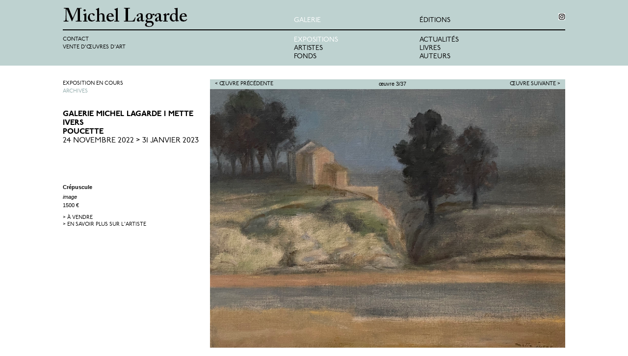

--- FILE ---
content_type: text/html; charset=UTF-8
request_url: http://www.michellagarde.fr/oeuvre/3550/cre-puscule.html
body_size: 2930
content:
<!DOCTYPE html PUBLIC "-//W3C//DTD XHTML 1.0 Transitional//EN" "http://www.w3.org/TR/xhtml1/DTD/xhtml1-transitional.dtd">
<html xmlns="http://www.w3.org/1999/xhtml" dir="ltr" lang="fr-FR">
    <head>
		<meta content="text/html; charset=UTF-8" http-equiv="content-type" />	
		<meta name="title" content="image | Crépuscule  | GALERIE MICHEL LAGARDE  I METTE IVERS Poucette | Expositions | Galerie | Michel Lagarde, 13 rue Bouchardon 75010 Paris" />
        <title>image | Crépuscule  | GALERIE MICHEL LAGARDE  I METTE IVERS Poucette | Expositions | Galerie | Michel Lagarde, 13 rue Bouchardon 75010 Paris</title>		
		<meta name="language" content="fr" />
				
		<meta name="description" content="1500 &euro;" />

		

		<link rel="shortcut icon" type="image/x-icon" href="http://www.michellagarde.fr/favicon.ico?v=3" /> 
		<link href="/style.css?v=6" media="all" rel="stylesheet" type="text/css" />
		<script src="http://www.michellagarde.fr/jslibthird/jquery/jquery.js" type="text/javascript"></script>
<style type="text/css">body{height:100%;}#wrapper{height:10%;}#main{height:100%;}#center{height:100%;}</style>	

<script type="text/javascript">
  var _gaq = _gaq || [];
  _gaq.push(['_setAccount', 'UA-29785790-1']);
  _gaq.push(['_trackPageview']);

  (function() {
    var ga = document.createElement('script'); ga.type = 'text/javascript'; ga.async = true;
    ga.src = ('https:' == document.location.protocol ? 'https://ssl' : 'http://www') + '.google-analytics.com/ga.js';
    var s = document.getElementsByTagName('script')[0]; s.parentNode.insertBefore(ga, s);
  })();
</script>
<script id="mcjs">!function(c,h,i,m,p){m=c.createElement(h),p=c.getElementsByTagName(h)[0],m.async=1,m.src=i,p.parentNode.insertBefore(m,p)}(document,"script","https://chimpstatic.com/mcjs-connected/js/users/040a4ae02088b5bf15de158a3/0c9ccde011eb55f63374a8337.js");</script>
	</head>	
	
<body class="galerie">

<div id="header-wrapper">
    <div id="header">
	
	
	    <a id="logo" href="http://www.michellagarde.fr/" title="Michel Lagarde"><img src="http://www.michellagarde.fr/images/logo-galerie.gif" alt="Michel Lagarde" title="Michel Lagarde" /></a>
	
		
		<ul id="nav-galerie">
			
		    <li class="first selected"><a href="http://www.michellagarde.fr/exposition/92/philippe-dumas-robidu.html" title="Galerie">Galerie</a></li>
						<li class="selected"><a href="http://www.michellagarde.fr/exposition/92/philippe-dumas-robidu.html" title="Philippe Dumas | Robidu">Expositions</a></li>
						
		    <li><a href="http://www.michellagarde.fr/artistes.php" title="Artistes">Artistes</a></li>						
		    <li><a href="http://www.michellagarde.fr/fonds.php" title="Le fonds">Fonds</a></li>						
        </ul>	
		
		<ul id="nav-editions">
		    <li class="first"><a href="http://www.michellagarde.fr/actualites.php" title="Actualités">éditions</a></li>
		    <li><a href="http://www.michellagarde.fr/actualites.php" title="Actualités">Actualités</a></li>		
		    <li><a href="http://www.michellagarde.fr/livres.php" title="Livres">Livres</a></li>						
		    <li><a href="http://www.michellagarde.fr/auteurs.php" title="Auteurs">Auteurs</a></li>						
        </ul>		
		<div class="clear"></div>
		
		<ul id="nav-contact">
		    <li><a href="http://www.michellagarde.fr/contact.php" title="Contact">Contact</a></li>
		    <li><a href="https://www.galeriemichellagarde.fr/" id="vente" title="Vente d'œuvres d'art" target="_blank">Vente d'œuvres d'art</a></li>			
        </ul>		

	    <a id="facebook" href="https://www.instagram.com/galeriemichellagarde" title="Michel Lagarde on Facebook" target="_blank"><img src="http://www.michellagarde.fr/images/logo-instagram-noir.png" alt="Michel Lagarde on Instagram" title="Michel Lagarde on Instagram" /></a>

        <form id="newsletter" action="http://michellagarde.us3.list-manage.com/subscribe/post?u=f43d9f64d5a41e200e437d0fa&amp;id=8547b860bd" method="post" target="_blank" style="display:none;">
		    <input type="text" size="30" id="newsletter-email" name="EMAIL" value="entrez votre e-mail ici" />
			<div style="position: absolute; left: -5000px;"><input type="text" name="b_f43d9f64d5a41e200e437d0fa_8547b860bd" value=""></div>			
		    <input type="submit" name="subscribe" value="ok" />			
        </form>	
	
		<div id="dimensions"></div>
	</div>
</div>

<div id="wrapper">
	<div id="main">
		<div id="center" class="column">

<div id="produit-bandeau" class="bandeau pagination">
	<span>&oelig;uvre 3/37</span>	
	<a href="http://www.michellagarde.fr/oeuvre/3549/poucette-et-les-hannetons.html" title="Poucette et les hannetons" class="previous">&lt; &OElig;uvre pr&eacute;c&eacute;dente</a>
	
	
	<a href="http://www.michellagarde.fr/oeuvre/3551/l-hiver.html" title="L&#039;hiver" class="next">&OElig;uvre suivante &gt;</a>			
		
</div>
<div class="clear"></div>
<div id="produit-image"><img src="http://www.michellagarde.fr/media/image/s39/id3832/crepuscule.jpg" alt="image | Crépuscule | " title="image | Crépuscule | " /></div> 
<div class="clear"></div>
<script type="text/javascript">
$(document).ready(
	function(){
		$('#produit-bandeau').css('visibility', 'hidden');		
		setImage();			
	    $('#produit-image img').load(function(){
			setImage();		
		});
		$(window).resize(function(){
			setImage();		
		});
	}
);
function setImage(){
    var o = $('#produit-image img');
	if(o.length == 0) return;
	var w = o.eq(0).width();
	//alert(w);
	if(w < 400){
		$('#produit-bandeau').css('visibility', 'hidden');			
		return;
	}	
	$('#produit-bandeau').css('visibility', 'visible');		
	$('#produit-bandeau').width(w);
}
</script>	
		</div>
		
		<div id="left" class="column">

<ul class="sous-nav">
			
	<li><a href="http://www.michellagarde.fr/exposition/92/philippe-dumas-robidu.html" title="Philippe Dumas | Robidu">Exposition en cours</a></li>
	
	<li><a href="http://www.michellagarde.fr/archives.php" title="Archives" class="selected">Archives</a></li>					
</ul>
	

<div class="expo-titre">
	<h1><a href="http://www.michellagarde.fr/exposition/81/galerie-michel-lagarde-i-mette-ivers-poucette.html" title="GALERIE MICHEL LAGARDE  I METTE IVERS | Poucette | 24 Novembre 2022 &gt; 31 Janvier 2023">GALERIE MICHEL LAGARDE  I METTE IVERS<br />Poucette</a></h1>
	<h2><a href="http://www.michellagarde.fr/exposition/81/galerie-michel-lagarde-i-mette-ivers-poucette.html" title="GALERIE MICHEL LAGARDE  I METTE IVERS | Poucette | 24 Novembre 2022 &gt; 31 Janvier 2023">24 Novembre 2022 &gt; 31 Janvier 2023</a></h2>	
		
</div>


<div id="description">
	<strong class="title">Crépuscule<br/></strong>
	
	
	
	<div class="image-description">image</div>	
	<div class="page-content"><p>1500 &euro;</p></div>
	<div class="links">
	
		<a target="_blank" href="mailto:contact@michellagarde.fr?subject=Demande%20d%27infos%20%3A%20Cre%CC%81puscule&amp;body=Bonjour%2C%0AJe%20souhaite%20acheter%20l%27oeuvre%20suivante%20%3A%20http%3A%2F%2Fwww.michellagarde.fr%2Foeuvre%2F3550%2Fcre-puscule.html">&gt; &agrave; vendre</a>
		
		<a href="http://www.michellagarde.fr/artiste/124/mette-ivers.html" title="Mette Ivers">&gt; en savoir plus sur l&#039;artiste</a>
	</div>
</div>

		</div>	
		<div class="clear"></div>
	</div>
</div>


<script type="text/javascript">
<!--/*--><![CDATA[//><!--
$(document).ready(
	function(){
        showDimensions();
		$(window).resize(function(){
			showDimensions();
		});
	}
);
function showDimensions(){
	//$('#dimensions').html('outer : ' + window.outerWidth + ' ' + window.outerHeight + ' | inner : ' + window.innerWidth + ' ' + window.innerHeight);		
}
//--><!]]>	
</script>

<script type="text/javascript">
<!--/*--><![CDATA[//><!--
$(document).ready(
	function(){
		$('a img[longdesc]').each(function(){
		    var img = $(this);
   		    img.attr('alt', img.attr('src'));			
			img.parent().hover(function(){
				img.attr('src', img.attr('longdesc'));
			},function(){
				img.attr('src', img.attr('alt'));
			});			
		});
		$('#newsletter-bt').click(function(e){
		    e.preventDefault();
		    if($('#newsletter').css('display') == 'none'){
			    $('#newsletter').slideDown(50);
			}else{
			    $('#newsletter').slideUp(50);			
			}
			return false;
		});
		$('#newsletter-email').focus(function(){
		    if($(this).val() == 'entrez votre e-mail ici') $(this).val('');
		});
		$('#newsletter-email').blur(function(){
		    if($(this).val() == '') $(this).val('entrez votre e-mail ici');
		});		
	}
);
//--><!]]>	
</script>
	
</body>
</html>